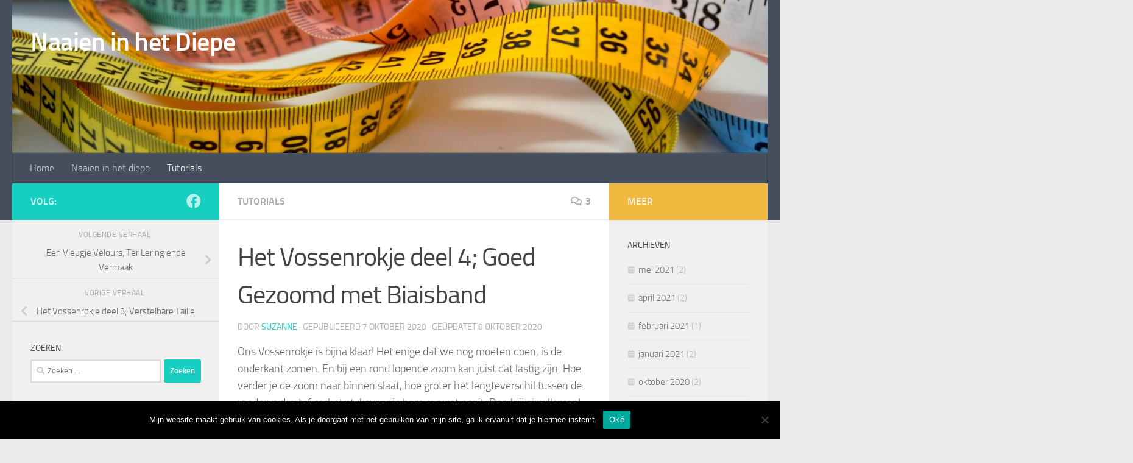

--- FILE ---
content_type: text/html; charset=UTF-8
request_url: https://naaieninhetdiepe.nl/het-vossenrokje-deel-4-goed-gezoomd-met-biaisband/
body_size: 16590
content:
<!DOCTYPE html>
<html class="no-js" lang="nl">
<head>
  <meta charset="UTF-8">
  <meta name="viewport" content="width=device-width, initial-scale=1.0">
  <link rel="profile" href="https://gmpg.org/xfn/11" />
  <link rel="pingback" href="https://naaieninhetdiepe.nl/xmlrpc.php">

  <meta name='robots' content='index, follow, max-image-preview:large, max-snippet:-1, max-video-preview:-1' />
<script>document.documentElement.className = document.documentElement.className.replace("no-js","js");</script>

	<!-- This site is optimized with the Yoast SEO plugin v16.2 - https://yoast.com/wordpress/plugins/seo/ -->
	<title>Het Vossenrokje deel 4; Goed Gezoomd met Biaisband - Naaien in het Diepe</title>
	<meta name="description" content="Een zoom maakt het af, maar kan lastig zijn om te naaien. Ik laat zien hoe je zelfs een rond lopende zoom strak af kan werken met biaisband." />
	<link rel="canonical" href="https://naaieninhetdiepe.nl/het-vossenrokje-deel-4-goed-gezoomd-met-biaisband/" />
	<meta property="og:locale" content="nl_NL" />
	<meta property="og:type" content="article" />
	<meta property="og:title" content="Het Vossenrokje deel 4; Goed Gezoomd met Biaisband - Naaien in het Diepe" />
	<meta property="og:description" content="Een zoom maakt het af, maar kan lastig zijn om te naaien. Ik laat zien hoe je zelfs een rond lopende zoom strak af kan werken met biaisband." />
	<meta property="og:url" content="https://naaieninhetdiepe.nl/het-vossenrokje-deel-4-goed-gezoomd-met-biaisband/" />
	<meta property="og:site_name" content="Naaien in het Diepe" />
	<meta property="article:publisher" content="https://m.facebook.com/Naaien-in-het-Diepe-359401451386955/" />
	<meta property="article:author" content="https://m.facebook.com/Naaien-in-het-Diepe-359401451386955/" />
	<meta property="article:published_time" content="2020-10-07T20:37:33+00:00" />
	<meta property="article:modified_time" content="2020-10-08T12:35:44+00:00" />
	<meta property="og:image" content="https://naaieninhetdiepe.nl/wp-content/uploads/2020/10/IMG_20200915_154917-scaled.jpg" />
	<meta property="og:image:width" content="2560" />
	<meta property="og:image:height" content="1920" />
	<meta name="twitter:card" content="summary_large_image" />
	<meta name="twitter:label1" content="Geschreven door">
	<meta name="twitter:data1" content="Suzanne">
	<meta name="twitter:label2" content="Geschatte leestijd">
	<meta name="twitter:data2" content="3 minuten">
	<script type="application/ld+json" class="yoast-schema-graph">{"@context":"https://schema.org","@graph":[{"@type":"WebSite","@id":"https://naaieninhetdiepe.nl/#website","url":"https://naaieninhetdiepe.nl/","name":"Naaien in het Diepe","description":"","publisher":{"@id":"https://naaieninhetdiepe.nl/#/schema/person/cb597ec6167b0ac8494a15251fca243c"},"potentialAction":[{"@type":"SearchAction","target":"https://naaieninhetdiepe.nl/?s={search_term_string}","query-input":"required name=search_term_string"}],"inLanguage":"nl"},{"@type":"ImageObject","@id":"https://naaieninhetdiepe.nl/het-vossenrokje-deel-4-goed-gezoomd-met-biaisband/#primaryimage","inLanguage":"nl","url":"https://naaieninhetdiepe.nl/wp-content/uploads/2020/10/IMG_20200915_154917-scaled.jpg","contentUrl":"https://naaieninhetdiepe.nl/wp-content/uploads/2020/10/IMG_20200915_154917-scaled.jpg","width":2560,"height":1920,"caption":"Goed Gezoomd met Biaisband"},{"@type":"WebPage","@id":"https://naaieninhetdiepe.nl/het-vossenrokje-deel-4-goed-gezoomd-met-biaisband/#webpage","url":"https://naaieninhetdiepe.nl/het-vossenrokje-deel-4-goed-gezoomd-met-biaisband/","name":"Het Vossenrokje deel 4; Goed Gezoomd met Biaisband - Naaien in het Diepe","isPartOf":{"@id":"https://naaieninhetdiepe.nl/#website"},"primaryImageOfPage":{"@id":"https://naaieninhetdiepe.nl/het-vossenrokje-deel-4-goed-gezoomd-met-biaisband/#primaryimage"},"datePublished":"2020-10-07T20:37:33+00:00","dateModified":"2020-10-08T12:35:44+00:00","description":"Een zoom maakt het af, maar kan lastig zijn om te naaien. Ik laat zien hoe je zelfs een rond lopende zoom strak af kan werken met biaisband.","breadcrumb":{"@id":"https://naaieninhetdiepe.nl/het-vossenrokje-deel-4-goed-gezoomd-met-biaisband/#breadcrumb"},"inLanguage":"nl","potentialAction":[{"@type":"ReadAction","target":["https://naaieninhetdiepe.nl/het-vossenrokje-deel-4-goed-gezoomd-met-biaisband/"]}]},{"@type":"BreadcrumbList","@id":"https://naaieninhetdiepe.nl/het-vossenrokje-deel-4-goed-gezoomd-met-biaisband/#breadcrumb","itemListElement":[{"@type":"ListItem","position":1,"item":{"@type":"WebPage","@id":"https://naaieninhetdiepe.nl/","url":"https://naaieninhetdiepe.nl/","name":"Home"}},{"@type":"ListItem","position":2,"item":{"@id":"https://naaieninhetdiepe.nl/het-vossenrokje-deel-4-goed-gezoomd-met-biaisband/#webpage"}}]},{"@type":"Article","@id":"https://naaieninhetdiepe.nl/het-vossenrokje-deel-4-goed-gezoomd-met-biaisband/#article","isPartOf":{"@id":"https://naaieninhetdiepe.nl/het-vossenrokje-deel-4-goed-gezoomd-met-biaisband/#webpage"},"author":{"@id":"https://naaieninhetdiepe.nl/#/schema/person/cb597ec6167b0ac8494a15251fca243c"},"headline":"Het Vossenrokje deel 4; Goed Gezoomd met Biaisband","datePublished":"2020-10-07T20:37:33+00:00","dateModified":"2020-10-08T12:35:44+00:00","mainEntityOfPage":{"@id":"https://naaieninhetdiepe.nl/het-vossenrokje-deel-4-goed-gezoomd-met-biaisband/#webpage"},"commentCount":3,"publisher":{"@id":"https://naaieninhetdiepe.nl/#/schema/person/cb597ec6167b0ac8494a15251fca243c"},"image":{"@id":"https://naaieninhetdiepe.nl/het-vossenrokje-deel-4-goed-gezoomd-met-biaisband/#primaryimage"},"keywords":["Rokken","Zoom"],"articleSection":["Tutorials"],"inLanguage":"nl","potentialAction":[{"@type":"CommentAction","name":"Comment","target":["https://naaieninhetdiepe.nl/het-vossenrokje-deel-4-goed-gezoomd-met-biaisband/#respond"]}]},{"@type":["Person","Organization"],"@id":"https://naaieninhetdiepe.nl/#/schema/person/cb597ec6167b0ac8494a15251fca243c","name":"Suzanne","image":{"@type":"ImageObject","@id":"https://naaieninhetdiepe.nl/#personlogo","inLanguage":"nl","url":"https://secure.gravatar.com/avatar/708ed1764322be1060452064aea496d9?s=96&d=mm&r=g","contentUrl":"https://secure.gravatar.com/avatar/708ed1764322be1060452064aea496d9?s=96&d=mm&r=g","caption":"Suzanne"},"logo":{"@id":"https://naaieninhetdiepe.nl/#personlogo"},"sameAs":["http://naaieninhetdiepe.nl","https://m.facebook.com/Naaien-in-het-Diepe-359401451386955/"]}]}</script>
	<!-- / Yoast SEO plugin. -->


<link rel='dns-prefetch' href='//s.w.org' />
<link rel="alternate" type="application/rss+xml" title="Naaien in het Diepe &raquo; Feed" href="https://naaieninhetdiepe.nl/feed/" />
<link rel="alternate" type="application/rss+xml" title="Naaien in het Diepe &raquo; Reactiesfeed" href="https://naaieninhetdiepe.nl/comments/feed/" />
<link rel="alternate" type="application/rss+xml" title="Naaien in het Diepe &raquo; Het Vossenrokje deel 4; Goed Gezoomd met Biaisband Reactiesfeed" href="https://naaieninhetdiepe.nl/het-vossenrokje-deel-4-goed-gezoomd-met-biaisband/feed/" />
		<!-- This site uses the Google Analytics by MonsterInsights plugin v9.11.1 - Using Analytics tracking - https://www.monsterinsights.com/ -->
		<!-- Opmerking: MonsterInsights is momenteel niet geconfigureerd op deze site. De site eigenaar moet authenticeren met Google Analytics in de MonsterInsights instellingen scherm. -->
					<!-- No tracking code set -->
				<!-- / Google Analytics by MonsterInsights -->
		<script>
window._wpemojiSettings = {"baseUrl":"https:\/\/s.w.org\/images\/core\/emoji\/13.1.0\/72x72\/","ext":".png","svgUrl":"https:\/\/s.w.org\/images\/core\/emoji\/13.1.0\/svg\/","svgExt":".svg","source":{"concatemoji":"https:\/\/naaieninhetdiepe.nl\/wp-includes\/js\/wp-emoji-release.min.js?ver=5.9.9"}};
/*! This file is auto-generated */
!function(e,a,t){var n,r,o,i=a.createElement("canvas"),p=i.getContext&&i.getContext("2d");function s(e,t){var a=String.fromCharCode;p.clearRect(0,0,i.width,i.height),p.fillText(a.apply(this,e),0,0);e=i.toDataURL();return p.clearRect(0,0,i.width,i.height),p.fillText(a.apply(this,t),0,0),e===i.toDataURL()}function c(e){var t=a.createElement("script");t.src=e,t.defer=t.type="text/javascript",a.getElementsByTagName("head")[0].appendChild(t)}for(o=Array("flag","emoji"),t.supports={everything:!0,everythingExceptFlag:!0},r=0;r<o.length;r++)t.supports[o[r]]=function(e){if(!p||!p.fillText)return!1;switch(p.textBaseline="top",p.font="600 32px Arial",e){case"flag":return s([127987,65039,8205,9895,65039],[127987,65039,8203,9895,65039])?!1:!s([55356,56826,55356,56819],[55356,56826,8203,55356,56819])&&!s([55356,57332,56128,56423,56128,56418,56128,56421,56128,56430,56128,56423,56128,56447],[55356,57332,8203,56128,56423,8203,56128,56418,8203,56128,56421,8203,56128,56430,8203,56128,56423,8203,56128,56447]);case"emoji":return!s([10084,65039,8205,55357,56613],[10084,65039,8203,55357,56613])}return!1}(o[r]),t.supports.everything=t.supports.everything&&t.supports[o[r]],"flag"!==o[r]&&(t.supports.everythingExceptFlag=t.supports.everythingExceptFlag&&t.supports[o[r]]);t.supports.everythingExceptFlag=t.supports.everythingExceptFlag&&!t.supports.flag,t.DOMReady=!1,t.readyCallback=function(){t.DOMReady=!0},t.supports.everything||(n=function(){t.readyCallback()},a.addEventListener?(a.addEventListener("DOMContentLoaded",n,!1),e.addEventListener("load",n,!1)):(e.attachEvent("onload",n),a.attachEvent("onreadystatechange",function(){"complete"===a.readyState&&t.readyCallback()})),(n=t.source||{}).concatemoji?c(n.concatemoji):n.wpemoji&&n.twemoji&&(c(n.twemoji),c(n.wpemoji)))}(window,document,window._wpemojiSettings);
</script>
<style>
img.wp-smiley,
img.emoji {
	display: inline !important;
	border: none !important;
	box-shadow: none !important;
	height: 1em !important;
	width: 1em !important;
	margin: 0 0.07em !important;
	vertical-align: -0.1em !important;
	background: none !important;
	padding: 0 !important;
}
</style>
	<link rel='stylesheet' id='wp-block-library-css'  href='https://naaieninhetdiepe.nl/wp-includes/css/dist/block-library/style.min.css?ver=5.9.9' media='all' />
<style id='global-styles-inline-css'>
body{--wp--preset--color--black: #000000;--wp--preset--color--cyan-bluish-gray: #abb8c3;--wp--preset--color--white: #ffffff;--wp--preset--color--pale-pink: #f78da7;--wp--preset--color--vivid-red: #cf2e2e;--wp--preset--color--luminous-vivid-orange: #ff6900;--wp--preset--color--luminous-vivid-amber: #fcb900;--wp--preset--color--light-green-cyan: #7bdcb5;--wp--preset--color--vivid-green-cyan: #00d084;--wp--preset--color--pale-cyan-blue: #8ed1fc;--wp--preset--color--vivid-cyan-blue: #0693e3;--wp--preset--color--vivid-purple: #9b51e0;--wp--preset--gradient--vivid-cyan-blue-to-vivid-purple: linear-gradient(135deg,rgba(6,147,227,1) 0%,rgb(155,81,224) 100%);--wp--preset--gradient--light-green-cyan-to-vivid-green-cyan: linear-gradient(135deg,rgb(122,220,180) 0%,rgb(0,208,130) 100%);--wp--preset--gradient--luminous-vivid-amber-to-luminous-vivid-orange: linear-gradient(135deg,rgba(252,185,0,1) 0%,rgba(255,105,0,1) 100%);--wp--preset--gradient--luminous-vivid-orange-to-vivid-red: linear-gradient(135deg,rgba(255,105,0,1) 0%,rgb(207,46,46) 100%);--wp--preset--gradient--very-light-gray-to-cyan-bluish-gray: linear-gradient(135deg,rgb(238,238,238) 0%,rgb(169,184,195) 100%);--wp--preset--gradient--cool-to-warm-spectrum: linear-gradient(135deg,rgb(74,234,220) 0%,rgb(151,120,209) 20%,rgb(207,42,186) 40%,rgb(238,44,130) 60%,rgb(251,105,98) 80%,rgb(254,248,76) 100%);--wp--preset--gradient--blush-light-purple: linear-gradient(135deg,rgb(255,206,236) 0%,rgb(152,150,240) 100%);--wp--preset--gradient--blush-bordeaux: linear-gradient(135deg,rgb(254,205,165) 0%,rgb(254,45,45) 50%,rgb(107,0,62) 100%);--wp--preset--gradient--luminous-dusk: linear-gradient(135deg,rgb(255,203,112) 0%,rgb(199,81,192) 50%,rgb(65,88,208) 100%);--wp--preset--gradient--pale-ocean: linear-gradient(135deg,rgb(255,245,203) 0%,rgb(182,227,212) 50%,rgb(51,167,181) 100%);--wp--preset--gradient--electric-grass: linear-gradient(135deg,rgb(202,248,128) 0%,rgb(113,206,126) 100%);--wp--preset--gradient--midnight: linear-gradient(135deg,rgb(2,3,129) 0%,rgb(40,116,252) 100%);--wp--preset--duotone--dark-grayscale: url('#wp-duotone-dark-grayscale');--wp--preset--duotone--grayscale: url('#wp-duotone-grayscale');--wp--preset--duotone--purple-yellow: url('#wp-duotone-purple-yellow');--wp--preset--duotone--blue-red: url('#wp-duotone-blue-red');--wp--preset--duotone--midnight: url('#wp-duotone-midnight');--wp--preset--duotone--magenta-yellow: url('#wp-duotone-magenta-yellow');--wp--preset--duotone--purple-green: url('#wp-duotone-purple-green');--wp--preset--duotone--blue-orange: url('#wp-duotone-blue-orange');--wp--preset--font-size--small: 13px;--wp--preset--font-size--medium: 20px;--wp--preset--font-size--large: 36px;--wp--preset--font-size--x-large: 42px;}.has-black-color{color: var(--wp--preset--color--black) !important;}.has-cyan-bluish-gray-color{color: var(--wp--preset--color--cyan-bluish-gray) !important;}.has-white-color{color: var(--wp--preset--color--white) !important;}.has-pale-pink-color{color: var(--wp--preset--color--pale-pink) !important;}.has-vivid-red-color{color: var(--wp--preset--color--vivid-red) !important;}.has-luminous-vivid-orange-color{color: var(--wp--preset--color--luminous-vivid-orange) !important;}.has-luminous-vivid-amber-color{color: var(--wp--preset--color--luminous-vivid-amber) !important;}.has-light-green-cyan-color{color: var(--wp--preset--color--light-green-cyan) !important;}.has-vivid-green-cyan-color{color: var(--wp--preset--color--vivid-green-cyan) !important;}.has-pale-cyan-blue-color{color: var(--wp--preset--color--pale-cyan-blue) !important;}.has-vivid-cyan-blue-color{color: var(--wp--preset--color--vivid-cyan-blue) !important;}.has-vivid-purple-color{color: var(--wp--preset--color--vivid-purple) !important;}.has-black-background-color{background-color: var(--wp--preset--color--black) !important;}.has-cyan-bluish-gray-background-color{background-color: var(--wp--preset--color--cyan-bluish-gray) !important;}.has-white-background-color{background-color: var(--wp--preset--color--white) !important;}.has-pale-pink-background-color{background-color: var(--wp--preset--color--pale-pink) !important;}.has-vivid-red-background-color{background-color: var(--wp--preset--color--vivid-red) !important;}.has-luminous-vivid-orange-background-color{background-color: var(--wp--preset--color--luminous-vivid-orange) !important;}.has-luminous-vivid-amber-background-color{background-color: var(--wp--preset--color--luminous-vivid-amber) !important;}.has-light-green-cyan-background-color{background-color: var(--wp--preset--color--light-green-cyan) !important;}.has-vivid-green-cyan-background-color{background-color: var(--wp--preset--color--vivid-green-cyan) !important;}.has-pale-cyan-blue-background-color{background-color: var(--wp--preset--color--pale-cyan-blue) !important;}.has-vivid-cyan-blue-background-color{background-color: var(--wp--preset--color--vivid-cyan-blue) !important;}.has-vivid-purple-background-color{background-color: var(--wp--preset--color--vivid-purple) !important;}.has-black-border-color{border-color: var(--wp--preset--color--black) !important;}.has-cyan-bluish-gray-border-color{border-color: var(--wp--preset--color--cyan-bluish-gray) !important;}.has-white-border-color{border-color: var(--wp--preset--color--white) !important;}.has-pale-pink-border-color{border-color: var(--wp--preset--color--pale-pink) !important;}.has-vivid-red-border-color{border-color: var(--wp--preset--color--vivid-red) !important;}.has-luminous-vivid-orange-border-color{border-color: var(--wp--preset--color--luminous-vivid-orange) !important;}.has-luminous-vivid-amber-border-color{border-color: var(--wp--preset--color--luminous-vivid-amber) !important;}.has-light-green-cyan-border-color{border-color: var(--wp--preset--color--light-green-cyan) !important;}.has-vivid-green-cyan-border-color{border-color: var(--wp--preset--color--vivid-green-cyan) !important;}.has-pale-cyan-blue-border-color{border-color: var(--wp--preset--color--pale-cyan-blue) !important;}.has-vivid-cyan-blue-border-color{border-color: var(--wp--preset--color--vivid-cyan-blue) !important;}.has-vivid-purple-border-color{border-color: var(--wp--preset--color--vivid-purple) !important;}.has-vivid-cyan-blue-to-vivid-purple-gradient-background{background: var(--wp--preset--gradient--vivid-cyan-blue-to-vivid-purple) !important;}.has-light-green-cyan-to-vivid-green-cyan-gradient-background{background: var(--wp--preset--gradient--light-green-cyan-to-vivid-green-cyan) !important;}.has-luminous-vivid-amber-to-luminous-vivid-orange-gradient-background{background: var(--wp--preset--gradient--luminous-vivid-amber-to-luminous-vivid-orange) !important;}.has-luminous-vivid-orange-to-vivid-red-gradient-background{background: var(--wp--preset--gradient--luminous-vivid-orange-to-vivid-red) !important;}.has-very-light-gray-to-cyan-bluish-gray-gradient-background{background: var(--wp--preset--gradient--very-light-gray-to-cyan-bluish-gray) !important;}.has-cool-to-warm-spectrum-gradient-background{background: var(--wp--preset--gradient--cool-to-warm-spectrum) !important;}.has-blush-light-purple-gradient-background{background: var(--wp--preset--gradient--blush-light-purple) !important;}.has-blush-bordeaux-gradient-background{background: var(--wp--preset--gradient--blush-bordeaux) !important;}.has-luminous-dusk-gradient-background{background: var(--wp--preset--gradient--luminous-dusk) !important;}.has-pale-ocean-gradient-background{background: var(--wp--preset--gradient--pale-ocean) !important;}.has-electric-grass-gradient-background{background: var(--wp--preset--gradient--electric-grass) !important;}.has-midnight-gradient-background{background: var(--wp--preset--gradient--midnight) !important;}.has-small-font-size{font-size: var(--wp--preset--font-size--small) !important;}.has-medium-font-size{font-size: var(--wp--preset--font-size--medium) !important;}.has-large-font-size{font-size: var(--wp--preset--font-size--large) !important;}.has-x-large-font-size{font-size: var(--wp--preset--font-size--x-large) !important;}
</style>
<link rel='stylesheet' id='cookie-notice-front-css'  href='https://naaieninhetdiepe.nl/wp-content/plugins/cookie-notice/css/front.min.css?ver=2.5.11' media='all' />
<link rel='stylesheet' id='hueman-main-style-css'  href='https://naaieninhetdiepe.nl/wp-content/themes/hueman/assets/front/css/main.min.css?ver=3.7.27' media='all' />
<style id='hueman-main-style-inline-css'>
body { font-size:1.00rem; }@media only screen and (min-width: 720px) {
        .nav > li { font-size:1.00rem; }
      }.is-scrolled #header #nav-mobile { background-color: #454e5c; background-color: rgba(69,78,92,0.90) }.site-title a img { max-height: 300px; }body { background-color: #eaeaea; }
</style>
<link rel='stylesheet' id='hueman-font-awesome-css'  href='https://naaieninhetdiepe.nl/wp-content/themes/hueman/assets/front/css/font-awesome.min.css?ver=3.7.27' media='all' />
<script id='cookie-notice-front-js-before'>
var cnArgs = {"ajaxUrl":"https:\/\/naaieninhetdiepe.nl\/wp-admin\/admin-ajax.php","nonce":"c91b4044df","hideEffect":"fade","position":"bottom","onScroll":false,"onScrollOffset":100,"onClick":false,"cookieName":"cookie_notice_accepted","cookieTime":2592000,"cookieTimeRejected":2592000,"globalCookie":false,"redirection":false,"cache":false,"revokeCookies":false,"revokeCookiesOpt":"automatic"};
</script>
<script src='https://naaieninhetdiepe.nl/wp-content/plugins/cookie-notice/js/front.min.js?ver=2.5.11' id='cookie-notice-front-js'></script>
<script src='https://naaieninhetdiepe.nl/wp-includes/js/jquery/jquery.min.js?ver=3.6.0' id='jquery-core-js'></script>
<script src='https://naaieninhetdiepe.nl/wp-includes/js/jquery/jquery-migrate.min.js?ver=3.3.2' id='jquery-migrate-js'></script>
<link rel="https://api.w.org/" href="https://naaieninhetdiepe.nl/wp-json/" /><link rel="alternate" type="application/json" href="https://naaieninhetdiepe.nl/wp-json/wp/v2/posts/244" /><link rel="EditURI" type="application/rsd+xml" title="RSD" href="https://naaieninhetdiepe.nl/xmlrpc.php?rsd" />
<link rel="wlwmanifest" type="application/wlwmanifest+xml" href="https://naaieninhetdiepe.nl/wp-includes/wlwmanifest.xml" /> 
<meta name="generator" content="WordPress 5.9.9" />
<link rel='shortlink' href='https://naaieninhetdiepe.nl/?p=244' />
<link rel="alternate" type="application/json+oembed" href="https://naaieninhetdiepe.nl/wp-json/oembed/1.0/embed?url=https%3A%2F%2Fnaaieninhetdiepe.nl%2Fhet-vossenrokje-deel-4-goed-gezoomd-met-biaisband%2F" />
<link rel="alternate" type="text/xml+oembed" href="https://naaieninhetdiepe.nl/wp-json/oembed/1.0/embed?url=https%3A%2F%2Fnaaieninhetdiepe.nl%2Fhet-vossenrokje-deel-4-goed-gezoomd-met-biaisband%2F&#038;format=xml" />
    <link rel="preload" as="font" type="font/woff2" href="https://naaieninhetdiepe.nl/wp-content/themes/hueman/assets/front/webfonts/fa-brands-400.woff2?v=5.15.2" crossorigin="anonymous"/>
    <link rel="preload" as="font" type="font/woff2" href="https://naaieninhetdiepe.nl/wp-content/themes/hueman/assets/front/webfonts/fa-regular-400.woff2?v=5.15.2" crossorigin="anonymous"/>
    <link rel="preload" as="font" type="font/woff2" href="https://naaieninhetdiepe.nl/wp-content/themes/hueman/assets/front/webfonts/fa-solid-900.woff2?v=5.15.2" crossorigin="anonymous"/>
  <link rel="preload" as="font" type="font/woff" href="https://naaieninhetdiepe.nl/wp-content/themes/hueman/assets/front/fonts/titillium-light-webfont.woff" crossorigin="anonymous"/>
<link rel="preload" as="font" type="font/woff" href="https://naaieninhetdiepe.nl/wp-content/themes/hueman/assets/front/fonts/titillium-lightitalic-webfont.woff" crossorigin="anonymous"/>
<link rel="preload" as="font" type="font/woff" href="https://naaieninhetdiepe.nl/wp-content/themes/hueman/assets/front/fonts/titillium-regular-webfont.woff" crossorigin="anonymous"/>
<link rel="preload" as="font" type="font/woff" href="https://naaieninhetdiepe.nl/wp-content/themes/hueman/assets/front/fonts/titillium-regularitalic-webfont.woff" crossorigin="anonymous"/>
<link rel="preload" as="font" type="font/woff" href="https://naaieninhetdiepe.nl/wp-content/themes/hueman/assets/front/fonts/titillium-semibold-webfont.woff" crossorigin="anonymous"/>
<style>
  /*  base : fonts
/* ------------------------------------ */
body { font-family: "Titillium", Arial, sans-serif; }
@font-face {
  font-family: 'Titillium';
  src: url('https://naaieninhetdiepe.nl/wp-content/themes/hueman/assets/front/fonts/titillium-light-webfont.eot');
  src: url('https://naaieninhetdiepe.nl/wp-content/themes/hueman/assets/front/fonts/titillium-light-webfont.svg#titillium-light-webfont') format('svg'),
     url('https://naaieninhetdiepe.nl/wp-content/themes/hueman/assets/front/fonts/titillium-light-webfont.eot?#iefix') format('embedded-opentype'),
     url('https://naaieninhetdiepe.nl/wp-content/themes/hueman/assets/front/fonts/titillium-light-webfont.woff') format('woff'),
     url('https://naaieninhetdiepe.nl/wp-content/themes/hueman/assets/front/fonts/titillium-light-webfont.ttf') format('truetype');
  font-weight: 300;
  font-style: normal;
}
@font-face {
  font-family: 'Titillium';
  src: url('https://naaieninhetdiepe.nl/wp-content/themes/hueman/assets/front/fonts/titillium-lightitalic-webfont.eot');
  src: url('https://naaieninhetdiepe.nl/wp-content/themes/hueman/assets/front/fonts/titillium-lightitalic-webfont.svg#titillium-lightitalic-webfont') format('svg'),
     url('https://naaieninhetdiepe.nl/wp-content/themes/hueman/assets/front/fonts/titillium-lightitalic-webfont.eot?#iefix') format('embedded-opentype'),
     url('https://naaieninhetdiepe.nl/wp-content/themes/hueman/assets/front/fonts/titillium-lightitalic-webfont.woff') format('woff'),
     url('https://naaieninhetdiepe.nl/wp-content/themes/hueman/assets/front/fonts/titillium-lightitalic-webfont.ttf') format('truetype');
  font-weight: 300;
  font-style: italic;
}
@font-face {
  font-family: 'Titillium';
  src: url('https://naaieninhetdiepe.nl/wp-content/themes/hueman/assets/front/fonts/titillium-regular-webfont.eot');
  src: url('https://naaieninhetdiepe.nl/wp-content/themes/hueman/assets/front/fonts/titillium-regular-webfont.svg#titillium-regular-webfont') format('svg'),
     url('https://naaieninhetdiepe.nl/wp-content/themes/hueman/assets/front/fonts/titillium-regular-webfont.eot?#iefix') format('embedded-opentype'),
     url('https://naaieninhetdiepe.nl/wp-content/themes/hueman/assets/front/fonts/titillium-regular-webfont.woff') format('woff'),
     url('https://naaieninhetdiepe.nl/wp-content/themes/hueman/assets/front/fonts/titillium-regular-webfont.ttf') format('truetype');
  font-weight: 400;
  font-style: normal;
}
@font-face {
  font-family: 'Titillium';
  src: url('https://naaieninhetdiepe.nl/wp-content/themes/hueman/assets/front/fonts/titillium-regularitalic-webfont.eot');
  src: url('https://naaieninhetdiepe.nl/wp-content/themes/hueman/assets/front/fonts/titillium-regularitalic-webfont.svg#titillium-regular-webfont') format('svg'),
     url('https://naaieninhetdiepe.nl/wp-content/themes/hueman/assets/front/fonts/titillium-regularitalic-webfont.eot?#iefix') format('embedded-opentype'),
     url('https://naaieninhetdiepe.nl/wp-content/themes/hueman/assets/front/fonts/titillium-regularitalic-webfont.woff') format('woff'),
     url('https://naaieninhetdiepe.nl/wp-content/themes/hueman/assets/front/fonts/titillium-regularitalic-webfont.ttf') format('truetype');
  font-weight: 400;
  font-style: italic;
}
@font-face {
    font-family: 'Titillium';
    src: url('https://naaieninhetdiepe.nl/wp-content/themes/hueman/assets/front/fonts/titillium-semibold-webfont.eot');
    src: url('https://naaieninhetdiepe.nl/wp-content/themes/hueman/assets/front/fonts/titillium-semibold-webfont.svg#titillium-semibold-webfont') format('svg'),
         url('https://naaieninhetdiepe.nl/wp-content/themes/hueman/assets/front/fonts/titillium-semibold-webfont.eot?#iefix') format('embedded-opentype'),
         url('https://naaieninhetdiepe.nl/wp-content/themes/hueman/assets/front/fonts/titillium-semibold-webfont.woff') format('woff'),
         url('https://naaieninhetdiepe.nl/wp-content/themes/hueman/assets/front/fonts/titillium-semibold-webfont.ttf') format('truetype');
  font-weight: 600;
  font-style: normal;
}
</style>
  <!--[if lt IE 9]>
<script src="https://naaieninhetdiepe.nl/wp-content/themes/hueman/assets/front/js/ie/html5shiv-printshiv.min.js"></script>
<script src="https://naaieninhetdiepe.nl/wp-content/themes/hueman/assets/front/js/ie/selectivizr.js"></script>
<![endif]-->
<style>.recentcomments a{display:inline !important;padding:0 !important;margin:0 !important;}</style><link rel="icon" href="https://naaieninhetdiepe.nl/wp-content/uploads/2020/09/cropped-patricia-serna-zPZ9vqqDNBA-unsplash-3-32x32.jpg" sizes="32x32" />
<link rel="icon" href="https://naaieninhetdiepe.nl/wp-content/uploads/2020/09/cropped-patricia-serna-zPZ9vqqDNBA-unsplash-3-192x192.jpg" sizes="192x192" />
<link rel="apple-touch-icon" href="https://naaieninhetdiepe.nl/wp-content/uploads/2020/09/cropped-patricia-serna-zPZ9vqqDNBA-unsplash-3-180x180.jpg" />
<meta name="msapplication-TileImage" content="https://naaieninhetdiepe.nl/wp-content/uploads/2020/09/cropped-patricia-serna-zPZ9vqqDNBA-unsplash-3-270x270.jpg" />
</head>

<body class="post-template-default single single-post postid-244 single-format-standard wp-embed-responsive cookies-not-set col-3cm full-width header-desktop-sticky header-mobile-sticky hueman-3-7-27 chrome">
<svg xmlns="http://www.w3.org/2000/svg" viewBox="0 0 0 0" width="0" height="0" focusable="false" role="none" style="visibility: hidden; position: absolute; left: -9999px; overflow: hidden;" ><defs><filter id="wp-duotone-dark-grayscale"><feColorMatrix color-interpolation-filters="sRGB" type="matrix" values=" .299 .587 .114 0 0 .299 .587 .114 0 0 .299 .587 .114 0 0 .299 .587 .114 0 0 " /><feComponentTransfer color-interpolation-filters="sRGB" ><feFuncR type="table" tableValues="0 0.49803921568627" /><feFuncG type="table" tableValues="0 0.49803921568627" /><feFuncB type="table" tableValues="0 0.49803921568627" /><feFuncA type="table" tableValues="1 1" /></feComponentTransfer><feComposite in2="SourceGraphic" operator="in" /></filter></defs></svg><svg xmlns="http://www.w3.org/2000/svg" viewBox="0 0 0 0" width="0" height="0" focusable="false" role="none" style="visibility: hidden; position: absolute; left: -9999px; overflow: hidden;" ><defs><filter id="wp-duotone-grayscale"><feColorMatrix color-interpolation-filters="sRGB" type="matrix" values=" .299 .587 .114 0 0 .299 .587 .114 0 0 .299 .587 .114 0 0 .299 .587 .114 0 0 " /><feComponentTransfer color-interpolation-filters="sRGB" ><feFuncR type="table" tableValues="0 1" /><feFuncG type="table" tableValues="0 1" /><feFuncB type="table" tableValues="0 1" /><feFuncA type="table" tableValues="1 1" /></feComponentTransfer><feComposite in2="SourceGraphic" operator="in" /></filter></defs></svg><svg xmlns="http://www.w3.org/2000/svg" viewBox="0 0 0 0" width="0" height="0" focusable="false" role="none" style="visibility: hidden; position: absolute; left: -9999px; overflow: hidden;" ><defs><filter id="wp-duotone-purple-yellow"><feColorMatrix color-interpolation-filters="sRGB" type="matrix" values=" .299 .587 .114 0 0 .299 .587 .114 0 0 .299 .587 .114 0 0 .299 .587 .114 0 0 " /><feComponentTransfer color-interpolation-filters="sRGB" ><feFuncR type="table" tableValues="0.54901960784314 0.98823529411765" /><feFuncG type="table" tableValues="0 1" /><feFuncB type="table" tableValues="0.71764705882353 0.25490196078431" /><feFuncA type="table" tableValues="1 1" /></feComponentTransfer><feComposite in2="SourceGraphic" operator="in" /></filter></defs></svg><svg xmlns="http://www.w3.org/2000/svg" viewBox="0 0 0 0" width="0" height="0" focusable="false" role="none" style="visibility: hidden; position: absolute; left: -9999px; overflow: hidden;" ><defs><filter id="wp-duotone-blue-red"><feColorMatrix color-interpolation-filters="sRGB" type="matrix" values=" .299 .587 .114 0 0 .299 .587 .114 0 0 .299 .587 .114 0 0 .299 .587 .114 0 0 " /><feComponentTransfer color-interpolation-filters="sRGB" ><feFuncR type="table" tableValues="0 1" /><feFuncG type="table" tableValues="0 0.27843137254902" /><feFuncB type="table" tableValues="0.5921568627451 0.27843137254902" /><feFuncA type="table" tableValues="1 1" /></feComponentTransfer><feComposite in2="SourceGraphic" operator="in" /></filter></defs></svg><svg xmlns="http://www.w3.org/2000/svg" viewBox="0 0 0 0" width="0" height="0" focusable="false" role="none" style="visibility: hidden; position: absolute; left: -9999px; overflow: hidden;" ><defs><filter id="wp-duotone-midnight"><feColorMatrix color-interpolation-filters="sRGB" type="matrix" values=" .299 .587 .114 0 0 .299 .587 .114 0 0 .299 .587 .114 0 0 .299 .587 .114 0 0 " /><feComponentTransfer color-interpolation-filters="sRGB" ><feFuncR type="table" tableValues="0 0" /><feFuncG type="table" tableValues="0 0.64705882352941" /><feFuncB type="table" tableValues="0 1" /><feFuncA type="table" tableValues="1 1" /></feComponentTransfer><feComposite in2="SourceGraphic" operator="in" /></filter></defs></svg><svg xmlns="http://www.w3.org/2000/svg" viewBox="0 0 0 0" width="0" height="0" focusable="false" role="none" style="visibility: hidden; position: absolute; left: -9999px; overflow: hidden;" ><defs><filter id="wp-duotone-magenta-yellow"><feColorMatrix color-interpolation-filters="sRGB" type="matrix" values=" .299 .587 .114 0 0 .299 .587 .114 0 0 .299 .587 .114 0 0 .299 .587 .114 0 0 " /><feComponentTransfer color-interpolation-filters="sRGB" ><feFuncR type="table" tableValues="0.78039215686275 1" /><feFuncG type="table" tableValues="0 0.94901960784314" /><feFuncB type="table" tableValues="0.35294117647059 0.47058823529412" /><feFuncA type="table" tableValues="1 1" /></feComponentTransfer><feComposite in2="SourceGraphic" operator="in" /></filter></defs></svg><svg xmlns="http://www.w3.org/2000/svg" viewBox="0 0 0 0" width="0" height="0" focusable="false" role="none" style="visibility: hidden; position: absolute; left: -9999px; overflow: hidden;" ><defs><filter id="wp-duotone-purple-green"><feColorMatrix color-interpolation-filters="sRGB" type="matrix" values=" .299 .587 .114 0 0 .299 .587 .114 0 0 .299 .587 .114 0 0 .299 .587 .114 0 0 " /><feComponentTransfer color-interpolation-filters="sRGB" ><feFuncR type="table" tableValues="0.65098039215686 0.40392156862745" /><feFuncG type="table" tableValues="0 1" /><feFuncB type="table" tableValues="0.44705882352941 0.4" /><feFuncA type="table" tableValues="1 1" /></feComponentTransfer><feComposite in2="SourceGraphic" operator="in" /></filter></defs></svg><svg xmlns="http://www.w3.org/2000/svg" viewBox="0 0 0 0" width="0" height="0" focusable="false" role="none" style="visibility: hidden; position: absolute; left: -9999px; overflow: hidden;" ><defs><filter id="wp-duotone-blue-orange"><feColorMatrix color-interpolation-filters="sRGB" type="matrix" values=" .299 .587 .114 0 0 .299 .587 .114 0 0 .299 .587 .114 0 0 .299 .587 .114 0 0 " /><feComponentTransfer color-interpolation-filters="sRGB" ><feFuncR type="table" tableValues="0.098039215686275 1" /><feFuncG type="table" tableValues="0 0.66274509803922" /><feFuncB type="table" tableValues="0.84705882352941 0.41960784313725" /><feFuncA type="table" tableValues="1 1" /></feComponentTransfer><feComposite in2="SourceGraphic" operator="in" /></filter></defs></svg><div id="wrapper">
  <a class="screen-reader-text skip-link" href="#content">Doorgaan naar inhoud</a>
  
  <header id="header" class="top-menu-mobile-on one-mobile-menu top_menu header-ads-desktop  topbar-transparent has-header-img">
        <nav class="nav-container group mobile-menu mobile-sticky no-menu-assigned" id="nav-mobile" data-menu-id="header-1">
  <div class="mobile-title-logo-in-header"><p class="site-title">                  <a class="custom-logo-link" href="https://naaieninhetdiepe.nl/" rel="home" title="Naaien in het Diepe | Home pagina">Naaien in het Diepe</a>                </p></div>
        
                    <!-- <div class="ham__navbar-toggler collapsed" aria-expanded="false">
          <div class="ham__navbar-span-wrapper">
            <span class="ham-toggler-menu__span"></span>
          </div>
        </div> -->
        <button class="ham__navbar-toggler-two collapsed" title="Menu" aria-expanded="false">
          <span class="ham__navbar-span-wrapper">
            <span class="line line-1"></span>
            <span class="line line-2"></span>
            <span class="line line-3"></span>
          </span>
        </button>
            
      <div class="nav-text"></div>
      <div class="nav-wrap container">
                  <ul class="nav container-inner group mobile-search">
                            <li>
                  <form role="search" method="get" class="search-form" action="https://naaieninhetdiepe.nl/">
				<label>
					<span class="screen-reader-text">Zoeken naar:</span>
					<input type="search" class="search-field" placeholder="Zoeken &hellip;" value="" name="s" />
				</label>
				<input type="submit" class="search-submit" value="Zoeken" />
			</form>                </li>
                      </ul>
                <ul id="menu-menu" class="nav container-inner group"><li id="menu-item-206" class="menu-item menu-item-type-custom menu-item-object-custom menu-item-home menu-item-206"><a href="https://naaieninhetdiepe.nl">Home</a></li>
<li id="menu-item-207" class="menu-item menu-item-type-taxonomy menu-item-object-category menu-item-207"><a href="https://naaieninhetdiepe.nl/category/naaieninhetdiepe/">Naaien in het diepe</a></li>
<li id="menu-item-208" class="menu-item menu-item-type-taxonomy menu-item-object-category current-post-ancestor current-menu-parent current-post-parent menu-item-208"><a href="https://naaieninhetdiepe.nl/category/tutorials/">Tutorials</a></li>
</ul>      </div>
</nav><!--/#nav-topbar-->  
  
  <div class="container group">
        <div class="container-inner">

                <div id="header-image-wrap">
              <div class="group hu-pad central-header-zone">
                                        <div class="logo-tagline-group">
                          <p class="site-title">                  <a class="custom-logo-link" href="https://naaieninhetdiepe.nl/" rel="home" title="Naaien in het Diepe | Home pagina">Naaien in het Diepe</a>                </p>                                                        <p class="site-description"></p>
                                                </div>
                                                  </div>

              <a href="https://naaieninhetdiepe.nl/" rel="home"><img src="https://naaieninhetdiepe.nl/wp-content/uploads/2020/09/cropped-patricia-serna-zPZ9vqqDNBA-unsplash-4.jpg" width="1500" height="304" alt="" class="new-site-image" srcset="https://naaieninhetdiepe.nl/wp-content/uploads/2020/09/cropped-patricia-serna-zPZ9vqqDNBA-unsplash-4.jpg 1500w, https://naaieninhetdiepe.nl/wp-content/uploads/2020/09/cropped-patricia-serna-zPZ9vqqDNBA-unsplash-4-300x61.jpg 300w, https://naaieninhetdiepe.nl/wp-content/uploads/2020/09/cropped-patricia-serna-zPZ9vqqDNBA-unsplash-4-1024x208.jpg 1024w, https://naaieninhetdiepe.nl/wp-content/uploads/2020/09/cropped-patricia-serna-zPZ9vqqDNBA-unsplash-4-768x156.jpg 768w" sizes="(max-width: 1500px) 100vw, 1500px" /></a>          </div>
      
                <nav class="nav-container group desktop-menu " id="nav-header" data-menu-id="header-2">
    <div class="nav-text"><!-- put your mobile menu text here --></div>

  <div class="nav-wrap container">
        <ul id="menu-menu-1" class="nav container-inner group"><li class="menu-item menu-item-type-custom menu-item-object-custom menu-item-home menu-item-206"><a href="https://naaieninhetdiepe.nl">Home</a></li>
<li class="menu-item menu-item-type-taxonomy menu-item-object-category menu-item-207"><a href="https://naaieninhetdiepe.nl/category/naaieninhetdiepe/">Naaien in het diepe</a></li>
<li class="menu-item menu-item-type-taxonomy menu-item-object-category current-post-ancestor current-menu-parent current-post-parent menu-item-208"><a href="https://naaieninhetdiepe.nl/category/tutorials/">Tutorials</a></li>
</ul>  </div>
</nav><!--/#nav-header-->      
    </div><!--/.container-inner-->
      </div><!--/.container-->

</header><!--/#header-->
  
  <div class="container" id="page">
    <div class="container-inner">
            <div class="main">
        <div class="main-inner group">
          
              <main class="content" id="content">
              <div class="page-title hu-pad group">
          	    		<ul class="meta-single group">
    			<li class="category"><a href="https://naaieninhetdiepe.nl/category/tutorials/" rel="category tag">Tutorials</a></li>
    			    			<li class="comments"><a href="https://naaieninhetdiepe.nl/het-vossenrokje-deel-4-goed-gezoomd-met-biaisband/#comments"><i class="far fa-comments"></i>3</a></li>
    			    		</ul>
            
    </div><!--/.page-title-->
          <div class="hu-pad group">
              <article class="post-244 post type-post status-publish format-standard has-post-thumbnail hentry category-tutorials tag-rokken tag-zoom">
    <div class="post-inner group">

      <h1 class="post-title entry-title">Het Vossenrokje deel 4; Goed Gezoomd met Biaisband</h1>
  <p class="post-byline">
       door     <span class="vcard author">
       <span class="fn"><a href="https://naaieninhetdiepe.nl/author/naaieninhetdiepe/" title="Berichten van Suzanne" rel="author">Suzanne</a></span>
     </span>
     &middot;
                            
                                Gepubliceerd <time class="published" datetime="2020-10-07T22:37:33+02:00">7 oktober 2020</time>
                &middot; Geüpdatet <time class="updated" datetime="2020-10-08T14:35:44+02:00">8 oktober 2020</time>
                      </p>

                                
      <div class="clear"></div>

      <div class="entry themeform">
        <div class="entry-inner">
          
<p>Ons Vossenrokje is bijna klaar! Het enige dat we nog moeten doen, is de onderkant zomen. En bij een rond lopende zoom kan juist dat lastig zijn. Hoe verder je de zoom naar binnen slaat, hoe groter het lengteverschil tussen de rand van de stof en het stuk waar je hem op vast naait. Dan krijg je allemaal rare kreukels en golven in je zoom. Daarom wordt vaak een zeer smalle zoom aangeraden voor ronde zomen. Maar dat wil weer nogal eens naar buiten klappen, zeker bij tricot. Daarom gebruik ik meestal een andere methode, met biaisband.</p>



<div class="wp-block-image"><figure class="aligncenter size-large is-resized"><img   src="[data-uri]" data-src="https://naaieninhetdiepe.nl/wp-content/uploads/2020/10/IMG_20200914_093821-1024x768.jpg"  alt="Materialen voor het Vossenrokje, waaronder geel biaisband" class="wp-image-245" width="379" height="284" data-srcset="https://naaieninhetdiepe.nl/wp-content/uploads/2020/10/IMG_20200914_093821-1024x768.jpg 1024w, https://naaieninhetdiepe.nl/wp-content/uploads/2020/10/IMG_20200914_093821-300x225.jpg 300w, https://naaieninhetdiepe.nl/wp-content/uploads/2020/10/IMG_20200914_093821-768x576.jpg 768w, https://naaieninhetdiepe.nl/wp-content/uploads/2020/10/IMG_20200914_093821-1536x1152.jpg 1536w, https://naaieninhetdiepe.nl/wp-content/uploads/2020/10/IMG_20200914_093821-2048x1536.jpg 2048w" data-sizes="(max-width: 379px) 100vw, 379px" /><figcaption>Links het gele biaisband dat ik ga gebruiken voor de zoom</figcaption></figure></div>



<p>Biaisband (of biasband) is een schuin geknipte strook stof. Omdat het schuin geknipt is, heeft het een zekere rekbaarheid. Wat het handig maakt voor ons doel, is dat je het ook in een bocht kan leggen, terwijl het nog steeds vlak blijft liggen. Handig dus voor onze ronde zoom. Zoals je op de foto hierboven kunt zien, zijn de zijkanten van dit band naar binnen gevouwen. Daar maken we straks gebruik van. Biaisband kun je zelf maken, met een gadget als <a href="https://partner.bol.com/click/click?p=2&amp;t=url&amp;s=1108747&amp;f=TXL&amp;url=https%3A%2F%2Fwww.bol.com%2Fnl%2Fp%2Fbias-band-maker-5st%2F9200000095794830%2F&amp;name=Bias%20Band%20maker%205st" target="_blank" rel="noreferrer noopener sponsored nofollow">dit</a>. Maar je kunt het ook kant-en-klaar kopen. In dit voorbeeld gebruik ik gekocht biaisband.</p>



<div class="wp-block-image"><figure class="aligncenter size-large is-resized"><img  loading="lazy"  src="[data-uri]" data-src="https://naaieninhetdiepe.nl/wp-content/uploads/2020/10/IMG_20200915_155132-1024x768.jpg"  alt="Het eerste stukje biaisband" class="wp-image-246" width="379" height="284" data-srcset="https://naaieninhetdiepe.nl/wp-content/uploads/2020/10/IMG_20200915_155132-1024x768.jpg 1024w, https://naaieninhetdiepe.nl/wp-content/uploads/2020/10/IMG_20200915_155132-300x225.jpg 300w, https://naaieninhetdiepe.nl/wp-content/uploads/2020/10/IMG_20200915_155132-768x576.jpg 768w, https://naaieninhetdiepe.nl/wp-content/uploads/2020/10/IMG_20200915_155132-1536x1152.jpg 1536w, https://naaieninhetdiepe.nl/wp-content/uploads/2020/10/IMG_20200915_155132-2048x1536.jpg 2048w" data-sizes="(max-width: 379px) 100vw, 379px" /><figcaption>Het eerste stukje biaisband</figcaption></figure></div>



<p>Om het biaisband te gebruiken, vouw ik één kant open, en speld dat &#8211; aan de goede kant &#8211; op de rand van mijn stof. Het eerste stukje vouw ik naar binnen, dat geeft straks een mooie afwerking. Vervolgens ga ik verder langs de rand van de stof, waarbij ik het biaisband de bocht laat volgen, en steek ik regelmatig een speld om het band op zijn plaats te houden.</p>



<div class="wp-block-image"><figure class="aligncenter size-large is-resized"><img  loading="lazy"  src="[data-uri]" data-src="https://naaieninhetdiepe.nl/wp-content/uploads/2020/10/IMG_20200915_155101-1024x768.jpg"  alt="Speld het biaisband op de rand van de stof, waarbij je de ronding van de stofrand volgt" class="wp-image-247" width="380" height="284" data-srcset="https://naaieninhetdiepe.nl/wp-content/uploads/2020/10/IMG_20200915_155101-1024x768.jpg 1024w, https://naaieninhetdiepe.nl/wp-content/uploads/2020/10/IMG_20200915_155101-300x225.jpg 300w, https://naaieninhetdiepe.nl/wp-content/uploads/2020/10/IMG_20200915_155101-768x576.jpg 768w, https://naaieninhetdiepe.nl/wp-content/uploads/2020/10/IMG_20200915_155101-1536x1152.jpg 1536w, https://naaieninhetdiepe.nl/wp-content/uploads/2020/10/IMG_20200915_155101-2048x1536.jpg 2048w" data-sizes="(max-width: 380px) 100vw, 380px" /><figcaption>Speld het biaisband op de rand van de stof, waarbij je de ronding van de stofrand volgt</figcaption></figure></div>



<p>Soms kom ik een schuine naad tegen. Dit is een normaal kenmerk van biaisband. Het is niet als één schuin geweven strook geproduceerd, maar schuin geknipt uit normale stof, waarbij stroken aan elkaar zijn genaaid. Als ik zo&#8217;n naad tegenkom, ga ik gewoon door met spelden.</p>



<div class="wp-block-image"><figure class="aligncenter size-large is-resized"><img  loading="lazy"  src="[data-uri]" data-src="https://naaieninhetdiepe.nl/wp-content/uploads/2020/10/IMG_20200915_155020-1024x768.jpg"  alt="Een schuine naad in het biaisband" class="wp-image-248" width="380" height="284" data-srcset="https://naaieninhetdiepe.nl/wp-content/uploads/2020/10/IMG_20200915_155020-1024x768.jpg 1024w, https://naaieninhetdiepe.nl/wp-content/uploads/2020/10/IMG_20200915_155020-300x225.jpg 300w, https://naaieninhetdiepe.nl/wp-content/uploads/2020/10/IMG_20200915_155020-768x576.jpg 768w, https://naaieninhetdiepe.nl/wp-content/uploads/2020/10/IMG_20200915_155020-1536x1152.jpg 1536w, https://naaieninhetdiepe.nl/wp-content/uploads/2020/10/IMG_20200915_155020-2048x1536.jpg 2048w" data-sizes="(max-width: 380px) 100vw, 380px" /><figcaption>Een schuine naad in het biaisband</figcaption></figure></div>



<p>Wanneer ik bij het begin van mijn zoom aankom, laat ik het band een stukje overlappen. Ik vind het mooi om dan een hoekje van het overlappende uiteinde om te vouwen.</p>



<div class="wp-block-image"><figure class="aligncenter size-large is-resized"><img  loading="lazy"  src="[data-uri]" data-src="https://naaieninhetdiepe.nl/wp-content/uploads/2020/10/IMG_20200915_141446-1024x768.jpg"  alt="Het einde van het biaisband laat ik een beetje overlappen met het begin" class="wp-image-249" width="379" height="284" data-srcset="https://naaieninhetdiepe.nl/wp-content/uploads/2020/10/IMG_20200915_141446-1024x768.jpg 1024w, https://naaieninhetdiepe.nl/wp-content/uploads/2020/10/IMG_20200915_141446-300x225.jpg 300w, https://naaieninhetdiepe.nl/wp-content/uploads/2020/10/IMG_20200915_141446-768x576.jpg 768w, https://naaieninhetdiepe.nl/wp-content/uploads/2020/10/IMG_20200915_141446-1536x1152.jpg 1536w, https://naaieninhetdiepe.nl/wp-content/uploads/2020/10/IMG_20200915_141446-2048x1536.jpg 2048w" data-sizes="(max-width: 379px) 100vw, 379px" /><figcaption>Het einde van het biaisband laat ik een beetje overlappen met het begin</figcaption></figure></div>



<p>Dan begin ik het band op de rand van het rokje te stikken. Ik zorg ervoor dat ik zo precies mogelijk in de vouw stik.</p>



<div class="wp-block-image"><figure class="aligncenter size-large is-resized"><img  loading="lazy"  src="[data-uri]" data-src="https://naaieninhetdiepe.nl/wp-content/uploads/2020/10/IMG_20200915_141727-768x1024.jpg"  alt="Ik stik zo precies mogelijk in de vouw" class="wp-image-250" width="380" height="506" data-srcset="https://naaieninhetdiepe.nl/wp-content/uploads/2020/10/IMG_20200915_141727-768x1024.jpg 768w, https://naaieninhetdiepe.nl/wp-content/uploads/2020/10/IMG_20200915_141727-225x300.jpg 225w, https://naaieninhetdiepe.nl/wp-content/uploads/2020/10/IMG_20200915_141727-1152x1536.jpg 1152w, https://naaieninhetdiepe.nl/wp-content/uploads/2020/10/IMG_20200915_141727-1536x2048.jpg 1536w, https://naaieninhetdiepe.nl/wp-content/uploads/2020/10/IMG_20200915_141727-scaled.jpg 1920w" data-sizes="(max-width: 380px) 100vw, 380px" /><figcaption>Ik stik zo precies mogelijk in de vouw</figcaption></figure></div>



<p>Het stiksel ziet er dan zo uit:</p>



<div class="wp-block-image"><figure class="aligncenter size-large is-resized"><img  loading="lazy"  src="[data-uri]" data-src="https://naaieninhetdiepe.nl/wp-content/uploads/2020/10/IMG_20200915_142601-1024x768.jpg"  alt="Het stiksel in de vouw" class="wp-image-251" width="380" height="285" data-srcset="https://naaieninhetdiepe.nl/wp-content/uploads/2020/10/IMG_20200915_142601-1024x768.jpg 1024w, https://naaieninhetdiepe.nl/wp-content/uploads/2020/10/IMG_20200915_142601-300x225.jpg 300w, https://naaieninhetdiepe.nl/wp-content/uploads/2020/10/IMG_20200915_142601-768x576.jpg 768w, https://naaieninhetdiepe.nl/wp-content/uploads/2020/10/IMG_20200915_142601-1536x1152.jpg 1536w, https://naaieninhetdiepe.nl/wp-content/uploads/2020/10/IMG_20200915_142601-2048x1536.jpg 2048w" data-sizes="(max-width: 380px) 100vw, 380px" /><figcaption>Het stiksel in de vouw</figcaption></figure></div>



<p>Zodra ik rond ben met stikken, vouw ik het biaisband &#8211; op de lijn die ik net heb gestikt &#8211; naar beneden, zodat het biaisband er weer uitziet zoals op de rol. En vervolgens vouw ik het geheel nog een keer naar binnen, zodat de hele strook biaisband alleen nog aan de binnenkant van de zoom zichtbaar is. Voor de zekerheid zorg ik ervoor dat de stof van het rokje net iets verder uitsteekt aan de onderkant dan het biaisband.</p>



<div class="wp-block-image"><figure class="aligncenter size-large is-resized"><img  loading="lazy"  src="[data-uri]" data-src="https://naaieninhetdiepe.nl/wp-content/uploads/2020/10/IMG_20200915_153118-1024x768.jpg"  alt="" class="wp-image-252" width="380" height="285" data-srcset="https://naaieninhetdiepe.nl/wp-content/uploads/2020/10/IMG_20200915_153118-1024x768.jpg 1024w, https://naaieninhetdiepe.nl/wp-content/uploads/2020/10/IMG_20200915_153118-300x225.jpg 300w, https://naaieninhetdiepe.nl/wp-content/uploads/2020/10/IMG_20200915_153118-768x576.jpg 768w, https://naaieninhetdiepe.nl/wp-content/uploads/2020/10/IMG_20200915_153118-1536x1152.jpg 1536w, https://naaieninhetdiepe.nl/wp-content/uploads/2020/10/IMG_20200915_153118-2048x1536.jpg 2048w" data-sizes="(max-width: 380px) 100vw, 380px" /><figcaption>Het biaisband naar binnen gevouwen</figcaption></figure></div>



<p>Dan volgt het laatste stiksel. Dit stik ik vanaf de binnenkant, dan kan ik zo dicht mogelijk op de rand van het biaisband blijven. Ik stik de bovenrand van het biaisband vast op mijn rokje voor een mooie gelijkmatige zoom. Daarbij volgt het biaisband de ronding van de zoom op een manier die niet zou lukken als je de stof zelf even ver om zou vouwen.</p>



<div class="wp-block-image"><figure class="aligncenter size-large is-resized"><img  loading="lazy"  src="[data-uri]" data-src="https://naaieninhetdiepe.nl/wp-content/uploads/2020/10/IMG_20200915_154917-1024x768.jpg"  alt="De zoom gestikt, vlak langs de rand van het biaisband" class="wp-image-253" width="380" height="285" data-srcset="https://naaieninhetdiepe.nl/wp-content/uploads/2020/10/IMG_20200915_154917-1024x768.jpg 1024w, https://naaieninhetdiepe.nl/wp-content/uploads/2020/10/IMG_20200915_154917-300x225.jpg 300w, https://naaieninhetdiepe.nl/wp-content/uploads/2020/10/IMG_20200915_154917-768x576.jpg 768w, https://naaieninhetdiepe.nl/wp-content/uploads/2020/10/IMG_20200915_154917-1536x1152.jpg 1536w, https://naaieninhetdiepe.nl/wp-content/uploads/2020/10/IMG_20200915_154917-2048x1536.jpg 2048w" data-sizes="(max-width: 380px) 100vw, 380px" /><figcaption>De zoom gestikt, vlak langs de rand van het biaisband</figcaption></figure></div>



<p>Dan pers ik de zoom nog één keer. En daarmee is de zoom, het Vossenrokje, en deze reeks tutorials helemaal af! En het resultaat mag er zijn: een heerlijk rokje voor een herfstwandeling in het bos, een dagje uit, of gewoon lekker thuis.</p>



<div class="wp-block-image"><figure class="aligncenter size-large is-resized"><img  loading="lazy"  src="[data-uri]" data-src="https://naaieninhetdiepe.nl/wp-content/uploads/2020/10/IMG_20200916_101615-576x1024.jpg"  alt="Het Vossenrokje" class="wp-image-254" width="380" height="676" data-srcset="https://naaieninhetdiepe.nl/wp-content/uploads/2020/10/IMG_20200916_101615-576x1024.jpg 576w, https://naaieninhetdiepe.nl/wp-content/uploads/2020/10/IMG_20200916_101615-169x300.jpg 169w, https://naaieninhetdiepe.nl/wp-content/uploads/2020/10/IMG_20200916_101615-768x1365.jpg 768w, https://naaieninhetdiepe.nl/wp-content/uploads/2020/10/IMG_20200916_101615-864x1536.jpg 864w, https://naaieninhetdiepe.nl/wp-content/uploads/2020/10/IMG_20200916_101615-1152x2048.jpg 1152w, https://naaieninhetdiepe.nl/wp-content/uploads/2020/10/IMG_20200916_101615.jpg 1326w" data-sizes="(max-width: 380px) 100vw, 380px" /><figcaption>Het Vossenrokje</figcaption></figure></div>



<div class="wp-block-image"><figure class="aligncenter size-large is-resized"><img  loading="lazy"  src="[data-uri]" data-src="https://naaieninhetdiepe.nl/wp-content/uploads/2020/10/IMG_20200916_100845-576x1024.jpg"  alt="Klaar om eropuit te gaan" class="wp-image-255" width="384" height="682" data-srcset="https://naaieninhetdiepe.nl/wp-content/uploads/2020/10/IMG_20200916_100845-576x1024.jpg 576w, https://naaieninhetdiepe.nl/wp-content/uploads/2020/10/IMG_20200916_100845-169x300.jpg 169w, https://naaieninhetdiepe.nl/wp-content/uploads/2020/10/IMG_20200916_100845-768x1366.jpg 768w, https://naaieninhetdiepe.nl/wp-content/uploads/2020/10/IMG_20200916_100845-864x1536.jpg 864w, https://naaieninhetdiepe.nl/wp-content/uploads/2020/10/IMG_20200916_100845-1151x2048.jpg 1151w, https://naaieninhetdiepe.nl/wp-content/uploads/2020/10/IMG_20200916_100845.jpg 1405w" data-sizes="(max-width: 384px) 100vw, 384px" /><figcaption>Klaar om eropuit te gaan</figcaption></figure></div>



<div class="wp-block-image"><figure class="aligncenter size-large is-resized"><img  loading="lazy"  src="[data-uri]" data-src="https://naaieninhetdiepe.nl/wp-content/uploads/2020/10/IMG_20200916_112755-576x1024.jpg"  alt="Met een professioneel ogende, scherpe zoom" class="wp-image-256" width="381" height="677" data-srcset="https://naaieninhetdiepe.nl/wp-content/uploads/2020/10/IMG_20200916_112755-576x1024.jpg 576w, https://naaieninhetdiepe.nl/wp-content/uploads/2020/10/IMG_20200916_112755-169x300.jpg 169w, https://naaieninhetdiepe.nl/wp-content/uploads/2020/10/IMG_20200916_112755-768x1365.jpg 768w, https://naaieninhetdiepe.nl/wp-content/uploads/2020/10/IMG_20200916_112755-864x1536.jpg 864w, https://naaieninhetdiepe.nl/wp-content/uploads/2020/10/IMG_20200916_112755-1153x2048.jpg 1153w, https://naaieninhetdiepe.nl/wp-content/uploads/2020/10/IMG_20200916_112755.jpg 1421w" data-sizes="(max-width: 381px) 100vw, 381px" /><figcaption>Met een professioneel ogende, scherpe zoom</figcaption></figure></div>



<p>Maak je met behulp van deze serie tutorials ook een vossen-, dassen- of wasberenrokje? Ik lees er graag over in de reacties!</p>



<p><a rel="noreferrer noopener" href="https://naaieninhetdiepe.nl/het-vossenrokje-deel-1-back-to-basics/" target="_blank">Deel 1: Back to Basics</a><br><a rel="noreferrer noopener" href="https://naaieninhetdiepe.nl/het-vossenrokje-deel-2-zijnaden-en-zakken/" target="_blank">Deel 2: Zijnaden en Zakken</a><br><a rel="noreferrer noopener" href="https://naaieninhetdiepe.nl/het-vossenrokje-deel-3-verstelbare-taille/" target="_blank">Deel 3: Verstelbare Taille</a><br>Deel 4: Goed Gezoomd met Biaisband</p>



<p></p>
          <nav class="pagination group">
                      </nav><!--/.pagination-->
        </div>

        
        <div class="clear"></div>
      </div><!--/.entry-->

    </div><!--/.post-inner-->
  </article><!--/.post-->

<div class="clear"></div>

<p class="post-tags"><span>Tags:</span> <a href="https://naaieninhetdiepe.nl/tag/rokken/" rel="tag">Rokken</a><a href="https://naaieninhetdiepe.nl/tag/zoom/" rel="tag">Zoom</a></p>



<h4 class="heading">
	<i class="far fa-hand-point-right"></i>Dit vind je misschien ook leuk...</h4>

<ul class="related-posts group">
  		<li class="related post-hover">
		<article class="post-105 post type-post status-publish format-standard has-post-thumbnail hentry category-tutorials tag-rokken tag-zakken">

			<div class="post-thumbnail">
				<a href="https://naaieninhetdiepe.nl/het-vossenrokje-deel-2-zijnaden-en-zakken/" class="hu-rel-post-thumb">
					<img  width="138" height="245"  src="[data-uri]" data-src="https://naaieninhetdiepe.nl/wp-content/uploads/2020/09/IMG_20200919_134516-scaled.jpg"  class="attachment-thumb-medium size-thumb-medium wp-post-image" alt="" loading="lazy" data-srcset="https://naaieninhetdiepe.nl/wp-content/uploads/2020/09/IMG_20200919_134516-scaled.jpg 1440w, https://naaieninhetdiepe.nl/wp-content/uploads/2020/09/IMG_20200919_134516-169x300.jpg 169w" data-sizes="(max-width: 138px) 100vw, 138px" />																			</a>
									<a class="post-comments" href="https://naaieninhetdiepe.nl/het-vossenrokje-deel-2-zijnaden-en-zakken/#comments"><i class="far fa-comments"></i>4</a>
							</div><!--/.post-thumbnail-->

			<div class="related-inner">

				<h4 class="post-title entry-title">
					<a href="https://naaieninhetdiepe.nl/het-vossenrokje-deel-2-zijnaden-en-zakken/" rel="bookmark">Het Vossenrokje deel 2; Zijnaden en Zakken</a>
				</h4><!--/.post-title-->

				<div class="post-meta group">
					<p class="post-date">
  <time class="published updated" datetime="2020-09-19 16:37:24">19 september 2020</time>
</p>

  <p class="post-byline" style="display:none">&nbsp;door    <span class="vcard author">
      <span class="fn"><a href="https://naaieninhetdiepe.nl/author/naaieninhetdiepe/" title="Berichten van Suzanne" rel="author">Suzanne</a></span>
    </span> &middot; Published <span class="published">19 september 2020</span>
     &middot; Last modified <span class="updated">8 oktober 2020</span>  </p>
				</div><!--/.post-meta-->

			</div><!--/.related-inner-->

		</article>
	</li><!--/.related-->
		<li class="related post-hover">
		<article class="post-169 post type-post status-publish format-standard has-post-thumbnail hentry category-tutorials tag-rokken tag-tailleband">

			<div class="post-thumbnail">
				<a href="https://naaieninhetdiepe.nl/het-vossenrokje-deel-3-verstelbare-taille/" class="hu-rel-post-thumb">
					<img  width="327" height="245"  src="[data-uri]" data-src="https://naaieninhetdiepe.nl/wp-content/uploads/2020/09/IMG_20200915_135035-scaled.jpg"  class="attachment-thumb-medium size-thumb-medium wp-post-image" alt="Verstelbare tailleband" loading="lazy" data-srcset="https://naaieninhetdiepe.nl/wp-content/uploads/2020/09/IMG_20200915_135035-scaled.jpg 2560w, https://naaieninhetdiepe.nl/wp-content/uploads/2020/09/IMG_20200915_135035-300x225.jpg 300w" data-sizes="(max-width: 327px) 100vw, 327px" />																			</a>
									<a class="post-comments" href="https://naaieninhetdiepe.nl/het-vossenrokje-deel-3-verstelbare-taille/#comments"><i class="far fa-comments"></i>2</a>
							</div><!--/.post-thumbnail-->

			<div class="related-inner">

				<h4 class="post-title entry-title">
					<a href="https://naaieninhetdiepe.nl/het-vossenrokje-deel-3-verstelbare-taille/" rel="bookmark">Het Vossenrokje deel 3; Verstelbare Taille</a>
				</h4><!--/.post-title-->

				<div class="post-meta group">
					<p class="post-date">
  <time class="published updated" datetime="2020-09-26 10:41:21">26 september 2020</time>
</p>

  <p class="post-byline" style="display:none">&nbsp;door    <span class="vcard author">
      <span class="fn"><a href="https://naaieninhetdiepe.nl/author/naaieninhetdiepe/" title="Berichten van Suzanne" rel="author">Suzanne</a></span>
    </span> &middot; Published <span class="published">26 september 2020</span>
     &middot; Last modified <span class="updated">7 oktober 2020</span>  </p>
				</div><!--/.post-meta-->

			</div><!--/.related-inner-->

		</article>
	</li><!--/.related-->
		<li class="related post-hover">
		<article class="post-92 post type-post status-publish format-standard has-post-thumbnail hentry category-tutorials tag-voorbereiding">

			<div class="post-thumbnail">
				<a href="https://naaieninhetdiepe.nl/het-vossenrokje-deel-1-back-to-basics/" class="hu-rel-post-thumb">
					<img  width="327" height="245"  src="[data-uri]" data-src="https://naaieninhetdiepe.nl/wp-content/uploads/2020/09/IMG_20200914_093821-scaled.jpg"  class="attachment-thumb-medium size-thumb-medium wp-post-image" alt="" loading="lazy" data-srcset="https://naaieninhetdiepe.nl/wp-content/uploads/2020/09/IMG_20200914_093821-scaled.jpg 2560w, https://naaieninhetdiepe.nl/wp-content/uploads/2020/09/IMG_20200914_093821-300x225.jpg 300w" data-sizes="(max-width: 327px) 100vw, 327px" />																			</a>
									<a class="post-comments" href="https://naaieninhetdiepe.nl/het-vossenrokje-deel-1-back-to-basics/#comments"><i class="far fa-comments"></i>6</a>
							</div><!--/.post-thumbnail-->

			<div class="related-inner">

				<h4 class="post-title entry-title">
					<a href="https://naaieninhetdiepe.nl/het-vossenrokje-deel-1-back-to-basics/" rel="bookmark">Het Vossenrokje deel 1; Back to Basics</a>
				</h4><!--/.post-title-->

				<div class="post-meta group">
					<p class="post-date">
  <time class="published updated" datetime="2020-09-15 23:25:28">15 september 2020</time>
</p>

  <p class="post-byline" style="display:none">&nbsp;door    <span class="vcard author">
      <span class="fn"><a href="https://naaieninhetdiepe.nl/author/naaieninhetdiepe/" title="Berichten van Suzanne" rel="author">Suzanne</a></span>
    </span> &middot; Published <span class="published">15 september 2020</span>
     &middot; Last modified <span class="updated">7 oktober 2020</span>  </p>
				</div><!--/.post-meta-->

			</div><!--/.related-inner-->

		</article>
	</li><!--/.related-->
		  
</ul><!--/.post-related-->



<section id="comments" class="themeform">

	
		<h3 class="heading">3 reacties</h3>

		<ul class="comment-tabs group">
			<li class="active"><a href="#commentlist-container"><i class="far fa-comments"></i>Reacties<span>2</span></a></li>
			<li><a href="#pinglist-container"><i class="fas fa-share"></i>Pingbacks<span>1</span></a></li>
		</ul>

				<div id="commentlist-container" class="comment-tab">

			<ol class="commentlist">
						<li class="comment even thread-even depth-1" id="comment-190">
				<div id="div-comment-190" class="comment-body">
				<div class="comment-author vcard">
			<img alt='' src='https://secure.gravatar.com/avatar/865e44867e43fd2098ba6a0b137fb538?s=48&#038;d=mm&#038;r=g' srcset='https://secure.gravatar.com/avatar/865e44867e43fd2098ba6a0b137fb538?s=96&#038;d=mm&#038;r=g 2x' class='avatar avatar-48 photo' height='48' width='48' loading='lazy'/>			<cite class="fn">Thea</cite> <span class="says">schreef:</span>		</div>
		
		<div class="comment-meta commentmetadata">
			<a href="https://naaieninhetdiepe.nl/het-vossenrokje-deel-4-goed-gezoomd-met-biaisband/#comment-190">14 april 2021 om 12:08</a>		</div>

		<p>Dankjewel voor deze uitleg!</p>

		<div class="reply"><a rel='nofollow' class='comment-reply-link' href='#comment-190' data-commentid="190" data-postid="244" data-belowelement="div-comment-190" data-respondelement="respond" data-replyto="Antwoord op Thea" aria-label='Antwoord op Thea'>Beantwoorden</a></div>
				</div>
				</li><!-- #comment-## -->
		<li class="comment odd alt thread-odd thread-alt depth-1" id="comment-194">
				<div id="div-comment-194" class="comment-body">
				<div class="comment-author vcard">
			<img alt='' src='https://secure.gravatar.com/avatar/b9617b7129c1625324c88d4f19eb88ba?s=48&#038;d=mm&#038;r=g' srcset='https://secure.gravatar.com/avatar/b9617b7129c1625324c88d4f19eb88ba?s=96&#038;d=mm&#038;r=g 2x' class='avatar avatar-48 photo' height='48' width='48' loading='lazy'/>			<cite class="fn">Linda</cite> <span class="says">schreef:</span>		</div>
		
		<div class="comment-meta commentmetadata">
			<a href="https://naaieninhetdiepe.nl/het-vossenrokje-deel-4-goed-gezoomd-met-biaisband/#comment-194">26 april 2021 om 07:47</a>		</div>

		<p>Dit lijkt me voor mij een ideale manier! Ik naai graag jurkjes en rokjes voor meiden en de zoom onderin houd me tegen om dat te doen. Ik ben alleen bang dat de biaisband het erg stijf maakt of niet?</p>

		<div class="reply"><a rel='nofollow' class='comment-reply-link' href='#comment-194' data-commentid="194" data-postid="244" data-belowelement="div-comment-194" data-respondelement="respond" data-replyto="Antwoord op Linda" aria-label='Antwoord op Linda'>Beantwoorden</a></div>
				</div>
				</li><!-- #comment-## -->
			</ol><!--/.commentlist-->

			
		</div>
		
				<div id="pinglist-container" class="comment-tab">

			<ol class="pinglist">
									<li class="ping">
						<div class="ping-link"><a href='https://naaieninhetdiepe.nl/een-overgooier-om-in-te-schaken/' rel='external nofollow ugc' class='url'>Een overgooier om in te schaken - Naaien in het Diepe</a></div>
						<div class="ping-meta">12 februari 2021</div>
						<div class="ping-content"><p>[&#8230;] slot maakte ik op mijn favoriete manier een zoom met biaisband. Dit rode biaisband met edelweissen past perfect bij de rode lijnen in het ruitpatroon van de [&#8230;]</p>
</div>
					</li>
							</ol><!--/.pinglist-->

		</div>
		
	
		<div id="respond" class="comment-respond">
		<h3 id="reply-title" class="comment-reply-title">Geef een antwoord <small><a rel="nofollow" id="cancel-comment-reply-link" href="/het-vossenrokje-deel-4-goed-gezoomd-met-biaisband/#respond" style="display:none;">Reactie annuleren</a></small></h3><form action="https://naaieninhetdiepe.nl/wp-comments-post.php" method="post" id="commentform" class="comment-form"><p class="comment-notes"><span id="email-notes">Het e-mailadres wordt niet gepubliceerd.</span> <span class="required-field-message" aria-hidden="true">Vereiste velden zijn gemarkeerd met <span class="required" aria-hidden="true">*</span></span></p><p class="comment-form-comment"><label for="comment">Reactie <span class="required" aria-hidden="true">*</span></label> <textarea id="comment" name="comment" cols="45" rows="8" maxlength="65525" required="required"></textarea></p><p class="comment-form-author"><label for="author">Naam <span class="required" aria-hidden="true">*</span></label> <input id="author" name="author" type="text" value="" size="30" maxlength="245" required="required" /></p>
<p class="comment-form-email"><label for="email">E-mail <span class="required" aria-hidden="true">*</span></label> <input id="email" name="email" type="text" value="" size="30" maxlength="100" aria-describedby="email-notes" required="required" /></p>
<p class="comment-form-url"><label for="url">Site</label> <input id="url" name="url" type="text" value="" size="30" maxlength="200" /></p>
<p class="comment-form-cookies-consent"><input id="wp-comment-cookies-consent" name="wp-comment-cookies-consent" type="checkbox" value="yes" /> <label for="wp-comment-cookies-consent">Mijn naam, e-mail en site bewaren in deze browser voor de volgende keer wanneer ik een reactie plaats.</label></p>
<p class="form-submit"><input name="submit" type="submit" id="submit" class="submit" value="Reactie plaatsen" /> <input type='hidden' name='comment_post_ID' value='244' id='comment_post_ID' />
<input type='hidden' name='comment_parent' id='comment_parent' value='0' />
</p><p style="display: none !important;" class="akismet-fields-container" data-prefix="ak_"><label>&#916;<textarea name="ak_hp_textarea" cols="45" rows="8" maxlength="100"></textarea></label><input type="hidden" id="ak_js_1" name="ak_js" value="52"/><script>document.getElementById( "ak_js_1" ).setAttribute( "value", ( new Date() ).getTime() );</script></p></form>	</div><!-- #respond -->
	
</section><!--/#comments-->          </div><!--/.hu-pad-->
            </main><!--/.content-->
          

	<div class="sidebar s1 collapsed" data-position="left" data-layout="col-3cm" data-sb-id="s1">

		<button class="sidebar-toggle" title="Zijbalk uitvouwen"><i class="fas sidebar-toggle-arrows"></i></button>

		<div class="sidebar-content">

			           			<div class="sidebar-top group">
                        <p>Volg:</p>                    <ul class="social-links"><li><a rel="nofollow noopener noreferrer" class="social-tooltip"  title="Volg me op Facebook" aria-label="Volg me op Facebook" href="https://www.facebook.com/Naaien-in-het-Diepe-359401451386955" target="_blank" ><i class="fab fa-facebook"></i></a></li></ul>  			</div>
			
				<ul class="post-nav group">
				<li class="next"><strong>Volgende verhaal&nbsp;</strong><a href="https://naaieninhetdiepe.nl/een-vleugje-velours-ter-lering-ende-vermaak/" rel="next"><i class="fas fa-chevron-right"></i><span>Een Vleugje Velours, Ter Lering ende Vermaak</span></a></li>
		
				<li class="previous"><strong>Vorige verhaal&nbsp;</strong><a href="https://naaieninhetdiepe.nl/het-vossenrokje-deel-3-verstelbare-taille/" rel="prev"><i class="fas fa-chevron-left"></i><span>Het Vossenrokje deel 3; Verstelbare Taille</span></a></li>
			</ul>

			
			<div id="search-2" class="widget widget_search"><h3 class="widget-title">Zoeken</h3><form role="search" method="get" class="search-form" action="https://naaieninhetdiepe.nl/">
				<label>
					<span class="screen-reader-text">Zoeken naar:</span>
					<input type="search" class="search-field" placeholder="Zoeken &hellip;" value="" name="s" />
				</label>
				<input type="submit" class="search-submit" value="Zoeken" />
			</form></div>
		<div id="recent-posts-2" class="widget widget_recent_entries">
		<h3 class="widget-title">Recente berichten</h3>
		<ul>
											<li>
					<a href="https://naaieninhetdiepe.nl/heeft-u-reeds-een-nationale-feestrok/">Heeft U reeds een Nationale Feestrok?</a>
									</li>
											<li>
					<a href="https://naaieninhetdiepe.nl/luipaard-in-de-bloementuin/">Luipaard in de bloementuin</a>
									</li>
											<li>
					<a href="https://naaieninhetdiepe.nl/een-pepermuntje/">Een pepermuntje</a>
									</li>
											<li>
					<a href="https://naaieninhetdiepe.nl/me-made-may/">Me-Made-May</a>
									</li>
											<li>
					<a href="https://naaieninhetdiepe.nl/een-overgooier-om-in-te-schaken/">Een overgooier om in te schaken</a>
									</li>
					</ul>

		</div><div id="recent-comments-2" class="widget widget_recent_comments"><h3 class="widget-title">Recente reacties</h3><ul id="recentcomments"><li class="recentcomments"><span class="comment-author-link"><a href='https://www.huisvlijt.com' rel='external nofollow ugc' class='url'>Nicole Orriëns</a></span> op <a href="https://naaieninhetdiepe.nl/het-vossenrokje-deel-1-back-to-basics/#comment-1071">Het Vossenrokje deel 1; Back to Basics</a></li><li class="recentcomments"><span class="comment-author-link"><a href='http://naaieninhetdiepe.nl' rel='external nofollow ugc' class='url'>Suzanne</a></span> op <a href="https://naaieninhetdiepe.nl/de-cirkelrok-o-matic/#comment-999">De Cirkelrok-o-Matic</a></li><li class="recentcomments"><span class="comment-author-link"><a href='https://www.huisvlijt.com' rel='external nofollow ugc' class='url'>Nicole Orriëns</a></span> op <a href="https://naaieninhetdiepe.nl/de-cirkelrok-o-matic/#comment-986">De Cirkelrok-o-Matic</a></li><li class="recentcomments"><span class="comment-author-link"><a href='https://www.huisvlijt.com' rel='external nofollow ugc' class='url'>Nicole Orriëns</a></span> op <a href="https://naaieninhetdiepe.nl/het-vossenrokje-deel-2-zijnaden-en-zakken/#comment-871">Het Vossenrokje deel 2; Zijnaden en Zakken</a></li><li class="recentcomments"><span class="comment-author-link"><a href='https://www.huisvlijt.com' rel='external nofollow ugc' class='url'>Nicole Orriëns</a></span> op <a href="https://naaieninhetdiepe.nl/en-nu-begin-ik-echt/#comment-776">En nu begin ik echt!</a></li></ul></div><div id="meta-2" class="widget widget_meta"><h3 class="widget-title">Meta</h3>
		<ul>
						<li><a rel="nofollow" href="https://naaieninhetdiepe.nl/wp-login.php">Inloggen</a></li>
			<li><a href="https://naaieninhetdiepe.nl/feed/">Berichten feed</a></li>
			<li><a href="https://naaieninhetdiepe.nl/comments/feed/">Reacties feed</a></li>

			<li><a href="https://nl.wordpress.org/">WordPress.org</a></li>
		</ul>

		</div>
		</div><!--/.sidebar-content-->

	</div><!--/.sidebar-->

	<div class="sidebar s2 collapsed" data-position="right" data-layout="col-3cm" data-sb-id="s2">

	<button class="sidebar-toggle" title="Zijbalk uitvouwen"><i class="fas sidebar-toggle-arrows"></i></button>

	<div class="sidebar-content">

		  		<div class="sidebar-top group">
        <p>Meer</p>  		</div>
		
		
		<div id="archives-2" class="widget widget_archive"><h3 class="widget-title">Archieven</h3>
			<ul>
					<li><a href='https://naaieninhetdiepe.nl/2021/05/'>mei 2021</a>&nbsp;(2)</li>
	<li><a href='https://naaieninhetdiepe.nl/2021/04/'>april 2021</a>&nbsp;(2)</li>
	<li><a href='https://naaieninhetdiepe.nl/2021/02/'>februari 2021</a>&nbsp;(1)</li>
	<li><a href='https://naaieninhetdiepe.nl/2021/01/'>januari 2021</a>&nbsp;(2)</li>
	<li><a href='https://naaieninhetdiepe.nl/2020/10/'>oktober 2020</a>&nbsp;(2)</li>
	<li><a href='https://naaieninhetdiepe.nl/2020/09/'>september 2020</a>&nbsp;(5)</li>
	<li><a href='https://naaieninhetdiepe.nl/2020/05/'>mei 2020</a>&nbsp;(1)</li>
	<li><a href='https://naaieninhetdiepe.nl/2019/07/'>juli 2019</a>&nbsp;(1)</li>
			</ul>

			</div><div id="categories-2" class="widget widget_categories"><h3 class="widget-title">Categorieën</h3>
			<ul>
					<li class="cat-item cat-item-24"><a href="https://naaieninhetdiepe.nl/category/naaieninhetdiepe/me-made-may/">Me-Made-May</a> (2)
</li>
	<li class="cat-item cat-item-4"><a href="https://naaieninhetdiepe.nl/category/naaieninhetdiepe/">Naaien in het diepe</a> (11)
</li>
	<li class="cat-item cat-item-21"><a href="https://naaieninhetdiepe.nl/category/patterns4people/">Patterns4People</a> (1)
</li>
	<li class="cat-item cat-item-6"><a href="https://naaieninhetdiepe.nl/category/tutorials/">Tutorials</a> (4)
</li>
			</ul>

			</div><div id="tag_cloud-2" class="widget widget_tag_cloud"><h3 class="widget-title">Tags</h3><div class="tagcloud"><a href="https://naaieninhetdiepe.nl/tag/body-positivity/" class="tag-cloud-link tag-link-16 tag-link-position-1" style="font-size: 8pt;" aria-label="Body Positivity (1 item)">Body Positivity</a>
<a href="https://naaieninhetdiepe.nl/tag/cirkelrok/" class="tag-cloud-link tag-link-5 tag-link-position-2" style="font-size: 18.5pt;" aria-label="cirkelrok (3 items)">cirkelrok</a>
<a href="https://naaieninhetdiepe.nl/tag/inclusiviteit/" class="tag-cloud-link tag-link-15 tag-link-position-3" style="font-size: 8pt;" aria-label="Inclusiviteit (1 item)">Inclusiviteit</a>
<a href="https://naaieninhetdiepe.nl/tag/introductie/" class="tag-cloud-link tag-link-3 tag-link-position-4" style="font-size: 8pt;" aria-label="Introductie (1 item)">Introductie</a>
<a href="https://naaieninhetdiepe.nl/tag/jurken/" class="tag-cloud-link tag-link-14 tag-link-position-5" style="font-size: 18.5pt;" aria-label="Jurken (3 items)">Jurken</a>
<a href="https://naaieninhetdiepe.nl/tag/me-made-may/" class="tag-cloud-link tag-link-23 tag-link-position-6" style="font-size: 8pt;" aria-label="Me-Made-May (1 item)">Me-Made-May</a>
<a href="https://naaieninhetdiepe.nl/tag/naaien-in-het-diepe/" class="tag-cloud-link tag-link-2 tag-link-position-7" style="font-size: 8pt;" aria-label="Naaien in het diepe (1 item)">Naaien in het diepe</a>
<a href="https://naaieninhetdiepe.nl/tag/naaipatronen/" class="tag-cloud-link tag-link-20 tag-link-position-8" style="font-size: 8pt;" aria-label="naaipatronen (1 item)">naaipatronen</a>
<a href="https://naaieninhetdiepe.nl/tag/patterns4people/" class="tag-cloud-link tag-link-19 tag-link-position-9" style="font-size: 8pt;" aria-label="Patterns4People (1 item)">Patterns4People</a>
<a href="https://naaieninhetdiepe.nl/tag/rokken/" class="tag-cloud-link tag-link-13 tag-link-position-10" style="font-size: 22pt;" aria-label="Rokken (4 items)">Rokken</a>
<a href="https://naaieninhetdiepe.nl/tag/stoffen/" class="tag-cloud-link tag-link-17 tag-link-position-11" style="font-size: 14.3pt;" aria-label="Stoffen (2 items)">Stoffen</a>
<a href="https://naaieninhetdiepe.nl/tag/sweaterdress/" class="tag-cloud-link tag-link-22 tag-link-position-12" style="font-size: 8pt;" aria-label="Sweaterdress (1 item)">Sweaterdress</a>
<a href="https://naaieninhetdiepe.nl/tag/tailleband/" class="tag-cloud-link tag-link-9 tag-link-position-13" style="font-size: 8pt;" aria-label="Tailleband (1 item)">Tailleband</a>
<a href="https://naaieninhetdiepe.nl/tag/vleug/" class="tag-cloud-link tag-link-18 tag-link-position-14" style="font-size: 8pt;" aria-label="Vleug (1 item)">Vleug</a>
<a href="https://naaieninhetdiepe.nl/tag/voorbereiding/" class="tag-cloud-link tag-link-7 tag-link-position-15" style="font-size: 8pt;" aria-label="Voorbereiding (1 item)">Voorbereiding</a>
<a href="https://naaieninhetdiepe.nl/tag/zakken/" class="tag-cloud-link tag-link-8 tag-link-position-16" style="font-size: 8pt;" aria-label="Zakken (1 item)">Zakken</a>
<a href="https://naaieninhetdiepe.nl/tag/zoom/" class="tag-cloud-link tag-link-11 tag-link-position-17" style="font-size: 8pt;" aria-label="Zoom (1 item)">Zoom</a></div>
</div>
	</div><!--/.sidebar-content-->

</div><!--/.sidebar-->

        </div><!--/.main-inner-->
      </div><!--/.main-->
    </div><!--/.container-inner-->
  </div><!--/.container-->
    <footer id="footer">

    
    
        <section class="container" id="footer-widgets">
          <div class="container-inner">

            <div class="hu-pad group">

                                <div class="footer-widget-1 grid one-full last">
                    <div id="custom_html-2" class="widget_text widget widget_custom_html"><h3 class="widget-title">Affiliate links</h3><div class="textwidget custom-html-widget">Mijn blog bevat affiliate links. Ik word niet betaald om reclame voor bepaalde artikelen te maken, en meningen die ik uit in mijn berichten zijn onafhankelijk. Mocht je na het klikken op een affiliate link besluiten iets te kopen, dan ontvang ik een klein bedrag, waarmee ik het onderhoud van mijn blog deels kan financieren.</div></div>                  </div>
              
            </div><!--/.hu-pad-->

          </div><!--/.container-inner-->
        </section><!--/.container-->

    
    
    <section class="container" id="footer-bottom">
      <div class="container-inner">

        <a id="back-to-top" href="#"><i class="fas fa-angle-up"></i></a>

        <div class="hu-pad group">

          <div class="grid one-half">
                        
            <div id="copyright">
                <p>Naaien in het Diepe &copy; 2026. Alle rechten voorbehouden.</p>
            </div><!--/#copyright-->

                                                          <div id="credit" style="">
                    <p>Mogelijk gemaakt door&nbsp;<a class="fab fa-wordpress" title="Aangedreven door WordPress" href="https://wordpress.org/" target="_blank" rel="noopener noreferrer"></a> - Ontworpen met de&nbsp;<a href="https://presscustomizr.com/hueman/" title="Hueman thema">Hueman thema</a></p>
                  </div><!--/#credit-->
                          
          </div>

          <div class="grid one-half last">
                                          <ul class="social-links"><li><a rel="nofollow noopener noreferrer" class="social-tooltip"  title="Volg me op Facebook" aria-label="Volg me op Facebook" href="https://www.facebook.com/Naaien-in-het-Diepe-359401451386955" target="_blank" ><i class="fab fa-facebook"></i></a></li></ul>                                    </div>

        </div><!--/.hu-pad-->

      </div><!--/.container-inner-->
    </section><!--/.container-->

  </footer><!--/#footer-->

</div><!--/#wrapper-->

<script src='https://naaieninhetdiepe.nl/wp-includes/js/underscore.min.js?ver=1.13.1' id='underscore-js'></script>
<script id='hu-front-scripts-js-extra'>
var HUParams = {"_disabled":[],"SmoothScroll":{"Enabled":false,"Options":{"touchpadSupport":false}},"centerAllImg":"1","timerOnScrollAllBrowsers":"1","extLinksStyle":"","extLinksTargetExt":"1","extLinksSkipSelectors":{"classes":["btn","button"],"ids":[]},"imgSmartLoadEnabled":"1","imgSmartLoadOpts":{"parentSelectors":[".container .content",".post-row",".container .sidebar","#footer","#header-widgets"],"opts":{"excludeImg":[".tc-holder-img"],"fadeIn_options":100,"threshold":0}},"goldenRatio":"1.618","gridGoldenRatioLimit":"350","sbStickyUserSettings":{"desktop":false,"mobile":false},"sidebarOneWidth":"340","sidebarTwoWidth":"260","isWPMobile":"","menuStickyUserSettings":{"desktop":"stick_up","mobile":"stick_up"},"mobileSubmenuExpandOnClick":"1","submenuTogglerIcon":"<i class=\"fas fa-angle-down\"><\/i>","isDevMode":"","ajaxUrl":"https:\/\/naaieninhetdiepe.nl\/?huajax=1","frontNonce":{"id":"HuFrontNonce","handle":"4993cadc2c"},"isWelcomeNoteOn":"","welcomeContent":"","i18n":{"collapsibleExpand":"Uitvouwen","collapsibleCollapse":"Inklappen"},"deferFontAwesome":"","fontAwesomeUrl":"https:\/\/naaieninhetdiepe.nl\/wp-content\/themes\/hueman\/assets\/front\/css\/font-awesome.min.css?3.7.27","mainScriptUrl":"https:\/\/naaieninhetdiepe.nl\/wp-content\/themes\/hueman\/assets\/front\/js\/scripts.min.js?3.7.27","flexSliderNeeded":"","flexSliderOptions":{"is_rtl":false,"has_touch_support":true,"is_slideshow":false,"slideshow_speed":5000}};
</script>
<script src='https://naaieninhetdiepe.nl/wp-content/themes/hueman/assets/front/js/scripts.min.js?ver=3.7.27' id='hu-front-scripts-js' defer></script>
<script src='https://naaieninhetdiepe.nl/wp-includes/js/comment-reply.min.js?ver=5.9.9' id='comment-reply-js'></script>
<!--[if lt IE 9]>
<script src="https://naaieninhetdiepe.nl/wp-content/themes/hueman/assets/front/js/ie/respond.js"></script>
<![endif]-->

		<!-- Cookie Notice plugin v2.5.11 by Hu-manity.co https://hu-manity.co/ -->
		<div id="cookie-notice" role="dialog" class="cookie-notice-hidden cookie-revoke-hidden cn-position-bottom" aria-label="Cookie Notice" style="background-color: rgba(0,0,0,1);"><div class="cookie-notice-container" style="color: #fff"><span id="cn-notice-text" class="cn-text-container">Mijn website maakt gebruik van cookies. Als je doorgaat met het gebruiken van mijn site, ga ik ervanuit dat je hiermee instemt.</span><span id="cn-notice-buttons" class="cn-buttons-container"><button id="cn-accept-cookie" data-cookie-set="accept" class="cn-set-cookie cn-button" aria-label="Oké" style="background-color: #00a99d">Oké</button></span><button type="button" id="cn-close-notice" data-cookie-set="accept" class="cn-close-icon" aria-label="Nee"></button></div>
			
		</div>
		<!-- / Cookie Notice plugin --></body>
</html>